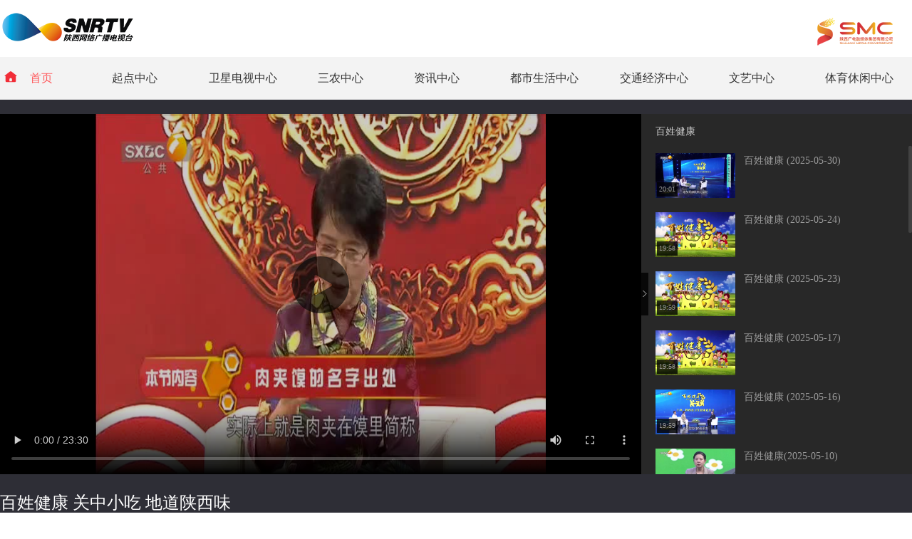

--- FILE ---
content_type: text/html
request_url: http://www.snrtv.com/snr_bxjk/a/2022/02/13/20308505.html
body_size: 4997
content:
<!DOCTYPE html>
<html>
<!--published by cnwest.com at 2024-12-10 17:49:46-->
<head>
	<meta charset="UTF-8">
	<title>百姓健康 关中小吃 地道陕西味 - 陕西网络广播电视台</title>	 
   <meta name="Keywords" content="陕西新闻,西部网,西安新闻,网络广播电视,陕西电视,陕西广播">
   <meta name="Description" content="陕西网络广播电视台是陕西电视台、陕西卫视、陕西人民广播电台、陕西广播电视台官方音视频网站。是陕西最大的网络广播电视服务机构。为用户提供陕西新闻、西安新闻、国际国内新闻、社会新闻、体育娱乐新闻等音视频服务。以及都市快报,第一新闻,秦腔,秦之声,好管家,夺宝秦兵,都市热线,碎戏,秦岭夜话,啸声雷语,长安夜话,超级麦克风等优秀广播电视节目。">
	<meta name="robots" content="index, follow"/>
	<meta name="googlebot" content="index, follow"/>
	<meta http-equiv="X-UA-Compatible" content="IE=Edge,chrome=1">
	<meta name="renderer" content="webkit"/>
	<meta http-equiv="mobile-agent" content="format=html5; url=http://m.snrtv.com/snrtv/a/2022/02/13/20308505.html">
	<link rel="alternate" media="only screen and (max-width: 640px)" href="http://m.snrtv.com/snrtv/a/2022/02/13/20308505.html">
	<link rel="shortcut icon" href="http://res.cnwest.com/t/site/10001/663789250d35fb30006597dcddc4be8b/assets/snrtv2019/index/images/favicon.ico">
	<script type="text/javascript">
		var mywapurl = "http://m.snrtv.com/snrtv/a/2022/02/13/20308505.html";
	</script>
	<!--跳转wap-->
	<script type="text/javascript">
		(function() {
			var a = {
				Android: function() {
					return navigator.userAgent.match(/Android/i)
				},
				BlackBerry: function() {
					return navigator.userAgent.match(/BlackBerry/i)
				},
				iOS: function() {
					return navigator.userAgent.match(/iPhone|iPad|iPod/i)
				},
				Opera: function() {
					return navigator.userAgent.match(/Opera Mini/i)
				},
				Windows: function() {
					return navigator.userAgent.match(/IEMobile/i)
				},
				any: function() {
					return (a.Android() || a.BlackBerry() || a.iOS() || a.Opera() || a.Windows())
				}
			};
			if (a.any()) {
				var g = window.location.href;
				if (g.indexOf("?from=pc") >= 0) {
					return false
				}
				//alert(mywapurl)
				if(mywapurl && mywapurl.indexOf('/1970/01/01')===-1){window.location = mywapurl;}
			}
		})();
	</script>
	<!--跳转wap end-->
    <script type="text/javascript" src="http://res.cnwest.com/t/site/10001/663789250d35fb30006597dcddc4be8b/assets/snrtv2019/snrtv_content/js/urlJump.js"></script>
	<link rel="stylesheet" href="http://res.cnwest.com/t/site/10001/663789250d35fb30006597dcddc4be8b/assets/public2018/content/show/css/bootstrap-v2.3.2.min.css">
	<link rel="stylesheet" type="text/css" href="http://res.cnwest.com/t/site/10001/663789250d35fb30006597dcddc4be8b/assets/snrtv2022/public/css/content2022.css">
    <link rel="stylesheet" type="text/css" href="http://res.cnwest.com/t/site/10001/663789250d35fb30006597dcddc4be8b/assets/snrtv2022/public/css/album2022.css">
    <link rel="stylesheet" type="text/css" href="http://res.cnwest.com/t/site/10001/663789250d35fb30006597dcddc4be8b/assets/snrtv2022/public/css/header-footer.css">
    <!--全站样式控制-->
    <!--script>(function(){var d=document.getElementsByTagName("head")[0],c=document.createElement("link");c.type="text/css";c.rel="stylesheet";var a=(new Date).getYear();a=1900>a?1900+a:a;var e=(new Date).getMonth(),f=(new Date).getDate(),g=(new Date).getHours();var b=(new Date).getMinutes();a=a+"_"+e+"_"+f+"_"+g+"_";b=b%3?a+(b-b%3):a+b;c.href="http://res.cnwest.com/t/site/10001/663789250d35fb30006597dcddc4be8b/assets/css/console.css?"+b;d.appendChild(c)})();</script-->
</head>
<body>
	
						

<!-- header --> 
<!-- header -->
<div class="logo">
	<div class="logo-0">
		<h1 class="snrtv-logo">
			<a href="http://www.snrtv.com/" target="_blank">
				<strong>陕西网络广播电视台</strong>
			</a>
		</h1>
	</div>
	<div class="logo-1">
		<ul>
			<a href="http://www.sxtvs.com/" target="_blank">
				<li class="smc"></li>
			</a>
		</ul>
	</div>
</div>

<div class="header-bg">
	<div class="header-in">
		<ul class="nav">
			<li class="home">
				<a href="http://www.snrtv.com/" target="_blank">
					<span class="home-icon"></span>首页
				</a>
			</li>
			
			<li class="news">起点中心
				<ul>
					<li>
						<a href="https://qidian.sxtvs.com/" target="_blank">起点新闻</a>
					</li>
					<li>
						<a href="http://www.cnwest.com/" target="_blank">西部网</a>
					</li>
					<li>
						<a href="http://live.cnwest.com/" target="_blank">蓝直播</a>
					</li>
					<li>
						<a href="http://discover.snrtv.com/" target="_blank">发现陕西</a>
					</li>
				</ul>
			</li>
			
			<li class="ds">卫星电视中心
				<ul>
					<li>
						<a href="http://www.snrtv.com/snr_sxws/index.html" target="_blank">陕西卫视</a>
					</li>
					<li>
						<a href="http://www.snrtv.com/snr_ggpd/index.html" target="_blank">秦腔频道</a>
					</li>
				</ul>
			</li>
			
			<li class="news">三农中心
				<ul>
					<li>
						<a href="http://www.snrtv.com/snr_nlws/index.html" target="_blank">农林卫视</a>
					</li>
					<li>
						<a href="http://www.snrtv.com/snrtv_gbzb/index.html#am900" target="_blank">农村广播</a>
					</li>
				</ul>
			</li>
			
			<li class="news">资讯中心
				<ul>
					<li>
						<a href="http://www.snrtv.com/snr_xwzxpd/index.html" target="_blank">新闻资讯频道</a>
					</li>
					<li>
						<a href="http://www.snrtv.com/snrtv_gbzb/index.html" target="_blank">新闻广播</a>
					</li>
				</ul>
			</li>
			
			<li class="ds">都市生活中心
				<ul>
					<li>
						<a href="http://www.snrtv.com/snr_dsqcpd/index.html" target="_blank">都市青春频道</a>
					</li>
					<li>
						<a href="http://www.snrtv.com/snr_shpd/index.html" target="_blank">银龄频道</a>
					</li>
				</ul>
			</li>
			
			<li class="ds">交通经济中心
				<ul>
					<li>
						<a href="http://www.snrtv.com/snrtv_gbzb/index.html#fm916" target="_blank">交通广播</a>
					</li>
					<li>
						<a href="http://www.snrtv.com/snrtv_gbzb/index.html#fm896" target="_blank">经济广播</a>
					</li>
				</ul>
			</li>
			
			<li class="news">文艺中心
				<ul>
					<li>
						<a href="http://www.snrtv.com/snrtv_gbzb/index.html#fm988" target="_blank">音乐广播</a>
					</li>
					<li>
						<a href="http://www.snrtv.com/snrtv_gbzb/index.html#fm1055" target="_blank">青少广播</a>
					</li>
				</ul>
			</li>
			
			<li class="ds">体育休闲中心
				<ul>
					<li>
						<a href="http://www.snrtv.com/snr_tyxxpd/index.html" target="_blank">体育休闲频道</a>
					</li>
				</ul>
			</li>
		</ul>
	</div>
</div>
<!-- header end -->
<!-- header end -->


<div class="clear"></div>
<!--视频背景开始-->

<div id="spbg">	
	<!--视频和专辑-->
	<div class="videoCon">
		<div class="album-container">
			<div class="player">
				<p class="videoBox" data-src="http://video9.snrtv.com/fs/editor/20220213/dda/dda087d0-8ca8-11ec-8543-00110a6cb038_split_1644741744.mp4" data-time="1410" data-title="百姓健康 关中小吃 地道陕西味" data-thumb="http://img.cnwest.com/a/10001/202202/13/0dea7054921c1c4f6ced0c0e14144fb5.jpg"></p>			</div>
			<div class="album">
			    			    <div class="albumName" data-url="http://www.snrtv.com/snr_bxjk/index.html" data-title="百姓健康"></div>
								
				
				<div class="scrollbarDiv" id="albumlist">
					<div class="scrollbar"><div class="track"><div class="thumb"><div class="end"></div></div></div></div>
					<div class="viewport">
						<img class="loadRotate" src="http://res.cnwest.com/t/site/10001/663789250d35fb30006597dcddc4be8b/assets/snrtv2019/snrtv_content/images/loading.svg">
						<ul class="overview list" id="albumdatalist"></ul>
					</div>
				</div>
			</div>
			<i class="arrow"></i>
		</div>
		
		<!--视频标题-->
        <div class="sp-title"><h1>百姓健康 关中小吃 地道陕西味</h1></div>
        <div class="sp-time">
        	<span class="published">时间：2022-02-13 16:52:36 </span>
    	    <span class="editor">编辑：拓安</span>
    	    <font style="display:none">
    	        <!-- 面包屑 start -->
				<a href="http://www.snrtv.com" class="word1" target="_blank">网络台首页</a> > <a href="http://www.snrtv.com/snr_tv/index.html" class="word1" target="_blank">看电视</a> > <a href="http://www.snrtv.com/snr_ggpd/index.html" class="word1" target="_blank">公共频道</a> > <a href="http://www.snrtv.com/snr_bxjk/index.html" class="word1" target="_blank">百姓健康</a> 				<!-- 面包屑 start -->
    	    </font>
    	    <div class="shareBox">
				<ul>
					<li class="weixin" id="weixin">
					</li>
					<!--li class="qqkj">
						<a id="qqkj" href="javascript:void(0)" target="_blank"></a>
					</li-->
					<li class="wb">
						<a id="wb" href="javascript:void(0)" target="_blank"></a>
					</li>
				</ul>
				<div class="listEwm">
					<p>分享到微信朋友圈<i class="closed"></i></p>
					<div class="code"></div>
					<div>打开微信，点击 “ 发现 ” ，使用 “ 扫一扫 ” 即可将网页分享至朋友圈。</div>
				</div>
				<!--详情页分享-上 end-->
				<div style="display:none;">
					<h1 id="shareTitle">百姓健康 关中小吃 地道陕西味</h1>
					<p id="shareNote"></p>
					<img id="shareImg" src="http://img.cnwest.com/a/10001/202202/13/0dea7054921c1c4f6ced0c0e14144fb5.jpg">
				</div>
			</div>
        </div>
	</div>
	<!--视频和专辑 end-->
</div>
<!--视频背景结束-->

<!-- footer -->
<!-- footer -->
	<div class="footer">
			<div class="content" style="display:none;">			
					<a href="#" onclick="this.style.behavior='url(#default#homepage)';this.setHomePage('http://www.snrtv.com/');">设为首页</a>	|
					<a href="#" onclick="window.external.addFavorite('http://www.snrtv.com/','陕西网络广播电视台')">加入收藏</a>	|
					<a href="http://www.cnwest.com/about/contact.htm" target="_blank">联系我们</a>	|
					<a href="http://www.sxtvs.com/sxtvs_ggkl/index.html" target="_blank">广告服务</a>		
			</div>

           　　　 <div class="content">
					<a href="http://www.cnwest.com/about/contact.htm" target="_blank">联系我们</a>|<a href="http://www.sxtvs.com/sxtvs_ggkl/index.html" target="_blank">广告服务</a>		
			</div>
			<div class="message">
					<p>Copyright © <span id="nowYearCopyright"></span> 陕西网络广播电视台　<a href="http://www.snrtv.com/" target="_blank">WWW.SNRTV.COM</a> All rights reserved.</p>
					<p>陕ICP备07012147号 互联网新闻信息服务许可证：61120170002</p>
					<p>联系电话：029-85258415　商务电话：029-85226012</p>
					<p><a href="https://beian.miit.gov.cn/" target="_blank" 陕icp备07012147号-6 >陕新网审字[2002] 003号　信息网络传播视听节目许可证：2706142</a></p>
		
			</div>
	</div>
	<script>var nowYear = new Date().getYear();nowYear = nowYear<1900?(1900+nowYear):nowYear;document.getElementById('nowYearCopyright').innerHTML=nowYear</script>
	<!-- footer end -->
<!-- footer end -->

	<script>
    	//statistics
    	var moduleSource = 'pc',
			contentID = '20308505',
    		contentTitle = '百姓健康 关中小吃 地道陕西味',
			contentSourceID = '',
    		contentSource = '',
    		contentType = '视频',
    		contentAuthor = '',
    		publishTime = new Date(1644742356*1000), // == new Date('2022-02-13 16:52:36'.replace(/-/g,'/'))  
    		    		cateID = '3136',
    		catennName = '百姓健康',
    		    		tag = '',
    		tagArry = tag.split(" "),
			reviewCount = 0,
			commentCount = 0,
			collectCount = 0,
			shareCount = 0,
			likeCount = 0;
			/*点播播放*/
			playType = '主动播放',
			videoTime = 0,
			isPlayFinish = false,
			playDuration = 0,
			playCount = 0,
			playStatus = false;
    	var smcTjCallFlag = "1";
    	var smcTjSwich = 0;  /*smctj swich*/
    </script>
	
	<script type="text/javascript" src="http://res.cnwest.com/t/site/10001/663789250d35fb30006597dcddc4be8b/assets/public/js/common/jquery.min.js"></script>
	<script type="text/javascript" src="http://res.cnwest.com/t/site/10001/663789250d35fb30006597dcddc4be8b/assets/public/js/common/base-min.js"></script><!--basejs-->
	<script type="text/javascript" src="http://res.cnwest.com/t/site/10001/663789250d35fb30006597dcddc4be8b/assets/snrtv2019/snrtv_content/js/article_snrtv.js"></script><!-- content common js-->
	<script type="text/javascript" src="http://res.cnwest.com/t/site/10001/663789250d35fb30006597dcddc4be8b/assets/public/js/common/jquery.tinyscrollbar.js"></script>
	<script>
		var myID = "20308505";
	</script>
	
<!-- 统计 -->
<!-- 站内统计 -->
<!--script type="text/jscript" src="http://res.cnwest.com/t/site/10001/663789250d35fb30006597dcddc4be8b/assets/snrtv2019/index/js/content_js.js"></script-->
<!-- 站内统计结束 -->

<!-- 百度统计 -->
<script type="text/javascript" src="http://res.cnwest.com/t/site/10001/663789250d35fb30006597dcddc4be8b/assets/snrtv2019/index/js/snrtv.baidu.tj-mod.js"></script>
<!-- 百度统计结束 -->

<!--大数据平台 20220318-->
<script type="text/javascript" src="http://toutiao.cnwest.com/static/js/smc-tj-function.js"></script>
<!--大数据平台 end-->
 
<!-- 统计结束 -->

<!--pv 统计-->
<!-- Cmstop pv 统计代码，勿删 -->
<script type="text/javascript">
    var shareVariable = {
        sid: '10001',
        aid: '4',
        cid: '20308505',
        suffix: '.cnwest.com'
    };
    window.TJ = 'http://tongji.cnwest.com/tj.gif';
    (function() {
        var unique = (function () {
            var time= (new Date()).getTime()+'-', i=0;
            return function () {
                return time + (i++);
            }
        })();

        var imgLog = function (url) {
            var data = window['imgLogData'] || (window['imgLogData'] = {});
            var img = new Image();
            var uid = unique();
            img.onload = img.onerror = function () {//销毁一些对象
                img.onload = img.onerror = null;
                img = null;
                delete data[uid];
            };
            img.src = url + '&_uid=' + uid;
        };
        var src = window.TJ + '?sid=' + shareVariable.sid + '&cid=' + shareVariable.cid + '&aid=' + shareVariable.aid + '&url='+location.href;
        imgLog(src);
    })();
</script><!--pv 统计 end-->

</body>
</html><!-- 内容已通过智能审查 Wed Jan 28 03:08:37 2026 -->

--- FILE ---
content_type: text/css
request_url: http://res.cnwest.com/t/site/10001/663789250d35fb30006597dcddc4be8b/assets/snrtv2022/public/css/header-footer.css
body_size: 936
content:
/*reset*/
*{margin:0;padding:0;}
a,a:link,a:visited,a:active{color:#333;text-decoration:none;}   
a:hover{color:#ff595c;}

/*footer*/
.footer {width:100%; background:#f3f3f3; text-align:center;}
.footer .content{padding:20px 0 10px 0; font-size:14px; height:auto;}
.footer .content a {padding:0 16px; color:#333;}
.footer .message{padding-bottom:20px;font-size:14px; margin:0 auto; text-align:center;}
.footer .message p{font-size:12px; color:#999; line-height:26px; padding:0 8px;}
.footer .message p a {color:#999;}
.footer .message p a:hover {color:#ff595c;}


/*header 0901*/
.header-bg{width:100%;margin:0 auto;overflow:hidden; padding:0px;background-color:#f3f3f3; }
.header-in {width:1280px; height:auto; overflow:hidden; padding:0px; margin:0 auto;}

 /*logo*/
 .logo{width:1280px; height:60px; margin:0 auto; padding-top:10px; margin-bottom:10px;}
 .logo-0{width:1080px;float:left;}
 .logo-1{width:200px;float:right;}
 .logo li{float:left;display:block;width:40px; margin:0px 5px; height:70px; text-align:left;text-decoration:none;}
 .logo li a{display:block;text-decoration:none;width:40px; margin:0px; height:70px;}
 .logo li.smc{width:190px; height:60px; background:url(../images/smc2.png) no-repeat;}

/*snrtv-logo*/
.snrtv-logo{display:block;width:190px;height:60px;overflow:hidden; background-image:url(../images/snrtv2.png)}
.snrtv-logo a{display:block;width:190px;height:60px;}
.snrtv-logo strong{display:none;}

/*nav*/
.nav{width:1280px; height:40px;font-size:16px; margin:0 auto; padding:10px 0;display: flex;justify-content: space-between;}
.nav li{float:left;display:block;line-height:40px;color:#333;text-align:left;}
.nav li a{color:#333;text-decoration:none;}
.nav li a:hover{color:#333;cursor:pointer;}
.nav li.home{width:106px; margin-right:20px;} 
.nav li.home a{color:#ff595c;}
.nav li.home a:hover{color:#ff595c;background:#f3f3f3;}
.nav li.news{width:104px;}
.nav li.ds{width:122px;} 


.nav li.line{width:2px;height:40px; margin:0px 5px;overflow:hidden;}
.nav li:hover ul{left:auto} 
.nav li ul{padding-top:16px; line-height:40px; list-style-type:none;text-align:left;left:-999em; width:114px; position:absolute;z-index:1000;} 
.nav li ul li{float:left; width:128px;background:#f3f3f3;}
.nav li ul a{display:block; width:114px;text-align:left;padding-left:16px; color:#333; overflow:hidden;} 
.nav li ul a:hover {color:#333;text-decoration:underline;} 

.home-icon{width:20px; height:20px; background:url(../images/home-red.svg) no-repeat; margin-bottom:-4px; margin-right: 16px; margin-left: 6px; display: inline-block;}





--- FILE ---
content_type: application/javascript; charset=utf-8
request_url: https://toutiao.cnwest.com/snrtv/group/videoList/20308505
body_size: 11363
content:
var sTV="cfgnopswBEHKU269E8iE9wQPXwOPRcaMPJdWzQm4pWOP9owN65o4bG5YZvpDGjEdZ/+EJoIeAXku1l9To1UGwRBn+jJAuxfOn0+BxB+lZqMR84IjZGKsy5rJMyWzOjuw8zdz9/ac+8cfQowY4SXHvfEl7Lay6pJ3IAnsCfGkkfvLFmCBgX0OHzWP934uZRDrskqMuJlzuFShqFXMvi0MRpG+Pe0OpNwafxBFTqJjeByEHerFwD3ZUUOhKaVGnSbIoTUbEI3brx8JQXuY0zPc8dpZIlJjOEbuuIuJgR69Vrjs/whLv+uPizcHfuWHnbNKf3P19MXXBK5Bk26KXnz5yn7+aKuZOhUcJj3ggb9I5F6vuksimB8aid9oBvYwTJ5f+8QsIUEmXzeFZV5mX0mK8JVq3NLTwZ7I4D0370h1QOwOvmZRg7p+IU562O1GreLuAjKfhbRUwWw/MJjpnIGdyaksfNgYe6RoI9u0qvxW/8H5xt4gRLHKd0DA6AKKkYW2aI5o9RBZfhYvmOP6NUb0wkQ2TMHML1jLJFQyKheeDHwFUupCwwYPY2Diz//2v6JItMgAAAo7sulLXdzE6jom/YyUsTPXgN8lo3GjoZdgyL1vPgGmXt97/Qq6yYaK2H1sjGrhL9cEptfWtXGDGl8DStLCuOZbMkgPz0ZMqhCNYjK69aeRT8c9J2AtmGyNksz2e/fGDkaVO3QRBIHYkRBYIeVknxNFCWtlEghcqNNVtjx4bWxWxIGLwbySLeB6jOISwdUPHlewFuJiJvvPhKZaxnP+rDW5AmiehOC5eoXjQRbfpfTIxw+oboYEdmpgoS8gqQKr44TZsQOZgXRri5IIb86nv2wYYIEv/Qk2r+cbbFM1JjdqDzBYMsJBd085THD/mgZtUwUbZyi0Uw92Ar9MymMDmwUeMJ429Aq8kccLxRm1cuG56kVHm8UorIrzsTSCPhsv8waBlHaqh5U3cUfqEskdjZL1Lsgzf7B9w+/172c74CQs8Y/iuLZdRgYundXOq8XLnanbZVzYdmCfxlbCOOTaH/xk9XFs1dXzXnwCiVl98koUDqSo0pO3g23/[base64]/1YrEDq9KPqsU+MttS6ppQ+6Puz/wu6SS4QO8iDT3F8IONoAle9HiIJ2y9sR7JNKOOCbTKv1hL9fIOq6iJIc2DXTGo0+ceT10h0YNZGatgE+zYeq0i/yv4hZq6SXB0IPEJhkyA/SEvyVuqKgJq9JyYG5jRDYjFWewsfevXvAbjrHzNsNPhahnFIejwAl51XeWtu9QkxSl0rSYCT1jzc12NyrBAjlzzbL964nGt131RiF+2ApBojyo7hsntVik8wxZrZjagDr/Qaf+mcmyMS4saSGWkAOZMlmAI4bq4vGIVAlYMpMkaiJt/yJHszdSWrjRR0KAMpM1llBDgf2Av2XKsV/QlVnadn3sScyZZueBqCHh0VotcciclmXHSPE5lx++r/jrEIQ5hZCvA2t+KElCSY1w6MBmmj5YRRsMqyNuq+Edi9SCdlrKyCrpDX4C+/g73RERI8MhjYe/M3jVlBXjt1yu5qNMjVkaWYwE3vn98o//r3mLx8aze1ZBBgip/NpYqlXdg6Ij8cxs5ZL2Qr7u6omKy30l14/bC2lSYDJCbKm1O1wOkS0xM46JzbT0FwSZewgs5+/BlkbVBiq635rShyTgx6PSnqnAp3GW0rl9gi3m4xx6NAh3+Q6OfGcQepT3w4bAe8V8tAtOJ0kYNWGOEkzgtUk5PXnTX0+KhwCcvL1CRpIETxrXiKY31vWdAVs1jNjQRKiEIuc/PjTfOZo7uLVyL9lMhC+udlOUtYNz39XylWIpecYwkEFoiG0Xy0cNwS27rtxYMRbt+3HbC9NZ2x0vOh/c0wcMJtlyTbmrO3teh7yT3iLGJzvouv57sz3xgeMk3+GJ6cH2U14RQ+DMglhvoEm7GTe34Sb6iFrWKc7t4TFctNW/+Avaheb3SYoVxyhq3KdQIr5zi1jnQL5S8npWGcnwEliGenORrYhge0qNByv1ofF1Dm/oIkOvK8UigRmKrx9TsitQPvftfjqNhdVXvs4Qazx5AR1A9yeuiebHy6G8GvCCd7WacAzxtCXKe74ebTvlFKy5XUtzdtRsGnUndLy/Yk7E0GtdPAW803YvNVGC3JaQoZfrUSKsYVqewpM4XFdvUTspYYzczvjDWxrr3uQR/MFtSNyD401C9gJ5oluoS08bG/SjGA5LmTFDU+342Rv4QbUkirZU5+38Dapjlag54U2RQZ0Q2+2lVOfcJqD8w3EI3/qfyxcpskWZeIT+phBd3OZPU7R3wsofTksc1oMquyzXeP7q3OqtOozcX123UTRITB7BzuXEtFYveXjeKePrntpfO5ZG7T6uSownWmdji4VY0JGK8GrQH5LYPHUq+niw7RtWG0iJmLWhwzxR+E5azG/pV8VpS31we5+OlPcaqO1cN8z5KrXXyl72nsMceQ/EzLTTS2RdVGuP0Gf92reMWuFp3RMLltAJ+dbrNBCkKQti6baljTfhAS8N63r01G+zZfAtEkvLWCu/[base64]/eQmSqiNB7tWaDMuGC/TKKVHBjGINYYDUxCw769cRKgeQP6H58ciXlra/1QxFgcgwpcBCmuFMgpftrq/[base64]/W/vwJJL7oqA/kJj8b2tNN6JOpzm7+Om2iOtZuhslGXyND8BhkQVJLXjcUudQhlZPUwzWZwnZVGPaijyjlY9PR1vrdFqjeQlSiMzBTn6sUgg458jTSR//P9qhn7f4nbXl/[base64]/hs/f/EIHyp1qQs0zyLcnVV+hVYdXp+jPvlIETCI1BifYx1AT836iNSmpmyUunT83P0q4vj/uYUCM+IRtSWBW04CsjYjJIN/W/ptXstTgVZ7HHBNMaPSEEycs7wxoUmSP+nTQQeCkkswilJDotoQzvM4wJwXtYWmbjXKVRqRBflCZ0ohB6ozXM5svuTmbIekjTfX/kFTxmeXAwn1R3zNILcrjH6Xu2W2ir8iMpIHbnX+8w/EkSoptpSm8tk1AYPYgyDGR5VsR6Y6j6iDCvmhT2qpd/jCmxvmJDGcoPezF4GY31k+BMX8d4eJ5vOSDkrUb1LXqsYSZD1CyMNFgDHBTr2fOYa6oQLScGU0a8Q6e+YhxjXemWU28/[base64]/CuzEpqOum2WYBSDchhiudkfx9cj9nl128synpb7iu+kT8VqtriIZiaRYqHvL1OdvtTJbCA8AV8+DmXZNeJQjIXcovdSJYemmczs3nSHts5QkVfqS3wj7VGZyjJR6WlVAM5LbM/Q+rTCMJBIoprCtE2FrlpC84LHmU4UhYdKBXvFCkIfLksc0VFlJPgPF2jrIM3e/trjkjyYd4e4m3xqIpaShthNjfGwldJIrsQWY6sEehW0QI1NXCBtG4ln7qpBV1oWyaXeNwLMsjBuVRsT7LBEgRVMnG/r/Q0gs74OAvKqfWtGAGCaZXkEFVM6I1d1TifqBn3kKrMJBhsAbZMfIlep6+qkQ9VdJWh5B2I6fOo2DnA0JNg3S8xUpvKEmgS6RdTKXSTXZfmoTtGoQumk9LORzc7RmlPqRnzEHoDrx1io4ABdfkF0Hc8DRpyBBdNsbopMu3vXThNaeZqAx/LFnC8Jty4D4cqxx6EKTPrf8OdrvqQEkZ9pBI/r7qzShcR3nGwU2RUxeJB7xKevKy2KnW9fVjm0fCsQ3C7rwciAKR4bTWBqZ0Wml1BvqlJLRT0bohJqS5y6b3oBB9gcxy5eWuJSsc7bn6B/35XGzmmstGEk7V80hUR3o/xqUVt3Y7JeZpAsEJshzs/vacs2VgzgIF3W45x6ThsTX23S2V2Hkh4T43Lemq9n0Qm7YEZNIuqFSYcXJUTVFu1jnYTvTLarLew8bi88RUoxinhwoRkDCwu5Vcv8sFEPmAiTS7c+NMyffBwLjesMUobsH2dtFLbdctc8nOl8zXZht4eMpFCYHOTAoJTI9o4WBxvSCaK1k9tlw3QHFZmTcnQiGeUTGI/EVnUkoQFmlTpzGYoNeQ+9XjPqvAYmdGM8NKOtG3/Bx0n7Ik8Gs6WsSQnqskvznmKybpV8guRkr24H3d901T+KCRdSSK5G3yAiqEecf1/HGkz7wtZU3xvqVmcTmT6WIYBMN98EowLFW6o6abXXfnVFBtO7glIaetyR8bSNUnJf0p4oCO6ToiKiPkQfGvGRONHRfajLJ/h9jylQXaeGZxM90XAtgFebZw5zONrN2OAqt0EnCKcY9IgKUZTsZjZKnjuQ8v18WqoWpM0SpVS/ITZ/twi5O1OLCQBhWuQVknQX8DfZ8nzGpGd5MuU0j0xkulnXwRz8pQbiQjP5XG2rAQtqgZGYPHENZtqbBi3PhliZbkP4Xw2dZPOujAUbjq8p5RX54G0BPzMFk8NL5KKzwRzzFi7NaRfzkoM4y87C19YF/[base64]/[base64]//Md5kUQcivcdYv9OtHj3GVn1pu4ER10ztKR/uGSCvP6dHdElE8yRsmgBpHpjXM8W9KRakgZ2GQubcEd7cdwFW4ZuyqKFF/BdANQ50ukqdrsGhJDDMgS+eTe9ZbDRDSVbp+I9ho1TLFaagHWavEE7Jf/Bv8rC9Dp0sfFHWVMCJBvbAHQQ4gjilgr3/4cFb0wzKiHEBdWxm8sMDXhoOX4HqBv//wuCYa6F2xbIq6m0fQc2ORtyv5Dwb6ZtmKvEYmqlVWFuViEuB1Ft5owJzdkc2Y9CiOkX8hBEcCkjQoldjpSVsX3rqrhd/UB5wuKuKOZssiHyiI75y8aPJX++MtSLXNB/OtOAEqcW3opjtHiVQdil0t7jO75VbW/MnzfanJrekiXQCuqV3gr7O7SbYD4OemEreORFebxF03yZQZG3VHQXIjkv0heCteIwnlYc8UOxoUhBY9jpUrKGUe/cjtVI4DgTqeqpStozDSbq3i1TgiPJltoz3iJp2+zvQ2ko+kVKrU02uHngIarPrwCeuWgYVxBy4UcNi9pFYkuqj+i+/DtTMl3QbptynS2fIKX2JeIC0nDRkto2fd9J6Kns3I4qWZN5rYVGlWmbOL/QJRM66m3chlqqHVlUT0WEtd4wYTIt7g4F8z3v51OO4gtiON0/9mM2a8UtZPty6JTt/93DNCGaq0xlLloFhYadKYN1eM3hx4vLQIJ8RpdeuzvO1GoMSnYYCfN8Jv1DGmPZFX+/QQpbsEBRT6y4cNYhyFoaYBf6ZSb+Bud4aXy7a5SIU14Y2y/jM+FbrrI5nk5Xc1b/[base64]/B2UrRv3ouFzR2eKVm/xf2zKTEl5WCcL27VOFjJb6kYimqhNITd3j0Qm9Ftjv5kIEUndEwZ4XpE4yGJFPMelfIAGV8qc4wpNO0JB/tLdR/7Evgmab6Lo/RK8SnLJN39DyXBTaEJaPvgOO4L39i453iol1WENiHU6oSAtOaxQFhXwVe0nBFmt909TGu/[base64]/VdN7EtAj3g4y7EdQpnmsU6GClHlcooqVHMNCGBiDXzKJbkMFLO4xDVKfYeYOj6ii0Rjj8xI+a3Btk65G+sDnbCBwa91RL51OfEW8fpdKo7SlXIj3RVJ2Wq5oakq1eUiV+CDdktPiHxmV8oEuvQD53cT1KWjCrsGo2B8g4rV1zdbUB/+BcSBYi4MejSLOUVVGWnruTLw4Ez32OcO7/2wIZpC0/c0xxJaxsl7dSOQPNALjdZkCvQoqsCA9BLPA0E06eSsUy6+l84/SWcxj2R4f/47Pnp91tgrX/ekaFvfIPu1PiHH/jL7iEJIaOnGxvDgIBLl6V/6XbbaCq+iPe5oxgVY2+yc/3agln8Poc8vQV2+wNU+rCJRIOyPDx1S2La7o6c5MuSGI5OM9wdfMTLedzFt/0dGpzdmjc7YljjsMfBVWR4dmt2QKbLrkBDfIwqn/0mFkHs/eALKJN5w6neFhailhEbfyXcerc1oNGYdR/V0oucBoVUPT43jeNAV6Bh0F+k6/db9W+JSxNof8VWMJJwrVpcy1YYSMVmMfgYYz+jsKcxX/DxHyrkm6PtprJoRO0zMc6pneowoObKmaSwhpDWeJ0pnJ8ZoDqHzJLNFS0nnWFqptq8lqqNiH31Y3+UjUMpDo9kfrJG0dZfMjxcLB05Ry1Iu0ypxMBs6NhJ+X2Ff4O2/vc1l5E8WpiQEaCarnkN2CK1q+AONd2Mu/a7SHrOo+sPZICM9pI7xMEXHx84/xBFs6YkBkqGOe9440XAFbY+hux6JPlmyNLrsI/mynAfSD4ZBNkHlliIVbs7SpRlOQS/ujMf7PWb34QSXV4C7/5KWsBPuOfWPXibQpLVydAHc8tHL8E/YNIlTbFw1BAdZzJ7jLpjTe6DetPYwWB/yaIZKBKumZAGc2F96wDCy8eykAGvx1lY0+drrWDVhFFqunG4kOkIOc7GajvJWPSaz8IBmWOaKBjbtHU9W8occoMES2yzsAJ14sliNTfAThhqKHFJZgM7+3Z5tEMhcuxqAuVk5sZN2DPCIo6gNk6Nz6h0dQ0tQlpKp/gGwsUtk2/T0Y5cSLaHp27EnM28pezR3fz7Nzb4s+fF5PC3RNtk8qszjw0g9dSy/S9nejv0vjhK5TEzM8/tR7lQwMhJTgmfX5uNROG3xhxjjCwK9T/tSQoT5sqVOjprWrx1H+9moMuwubqpih8v9zzcuZKENhTaAn1A7bKGtSP3RLZ0na6SgwYpPGI99MzbtISCb18wkgFqtSw0lxJLxTvyVLQIz/Xl30cXxPWPdICxwEhs0GkQMzzrtuuo31uJk9sLaI6zEnjudv0DWQJk1is+87XVfS8NUIDCsih/h/9Y4dWo+wbeCt6xto4x1NRqoNHxVnR9a26Ea/pwA+MwXqihR3MZV1ANOjue19bzETfhmKY8pQenmCD3bKWDITO8hAiW3fW+4IOJt/EE82lGF/[base64]/mDerkfN3094gIN1b4ZsWGeU+PwI18w1/bqpYDYHLUSFOYo+7GzuY4Ss7gm6cxTShJtyvJrcAjsHkUgIYFYKC1rA0m1535G+LRSTAJh6HaxQ0TIPOBKHfNIsiZRXkDUfPgEqLghk1PQX5NvvDja4oem2UfURjYDOF841Wa67bchCPwAUeH2ieIAvWtwXKUeEbFKSpAu53M5V/DQUDkZ6MUieVo+oIhucVTsMCUUjlUPTJU+Xi086UkSH1QWLEI70PIpd9XO1wyUhE9DUdiX+HhvecrvGCSwK3QlWeTmU6mmvbxYdsdNfm4mwdEAJKVIYCTIhJ0Ezab6WINeSNpNlPG+X0W26kzg8uy3FmXPeMmFOYXuUYpCGxUp4xUeltxcEwZ8KErdrex46APS66/mibPPibsLt3/zRwUlwlzQo5uPP3elbSAfbyNmamIwVlSJyMfDT4g/6TMs5O5+NeGhJTvWJr4fI2nbuK23pEDkQWzmZp7Xq5Ge1uZiHSPaUL3+X4hYLa17s75tZUgVKIGj7jEzvX70FsRYlZkSUWD60snf0y4BAAgSQL5sp7LZuxH1JTvoEI1gBZEi0qBMEDv+ARSYPZbuLl0ceEhoIajmHFm2LxNMdxj/9dtx3sauW5VS/4I7cyeOg46SLaE6uZCY6TMacuYzkB4lUXLcFF9t3GGH6btHfIi6HtTdMtQIvJ/JUmaPBl7b+Ctu0a4fF6LC4uVOXmjAB4UyDeWDoIBK3nKDHRREnQpEGJKOG/7SoGl40hPCQ4VIc/uKmDRJK/QUe3j/xZu/kGX5ffpZllQLAQAr1/p21e7hAWseuoDkubFLgZwZt9Q8sdCRYf1ApDPvESN//gz8MhBLLS7sa6xpOhOVb6b6LuYI38vzoieOe8Hzd25Ia23a65JGqaFmcQXyQbuWsN78+XWS1cSldhQ/fsvZMwW1hntu8Ed3Ak0iFCgO/YSi1ErsqRcKAjb9PdYDdbr033eI1i7D2AqskYkJbAkR1hdmg62k+tXAyHKooPCNUcaLHQEk7mCjcNQ0k1MFHiWJy643T07TL31lRLGtcavL8Fdej/eLYjD/s2b++DEaTgJm8Ly/QSV+eEDdBGT9sgmAPPCt+zY6eyP5ecA+RlV6se8V+X1zMN0352h/0AdaOYYLu09nbUvf+44O9XyqigJyGXR8iuPVZS0qv2xz87B/qZLOqhHe/ZQHahHaStxV7ILyJFSCV2BQqTv94H54ueU3MbHuHBodnfnM4YFlI5/b03gzbBYF6OeOpNN6PHa6f+oaVuYIqpif/8oz6Vcx2QPMOqyrN7Vt7MVc6/B2avlKdhJuaInWZyIU1zODVnzssMCKZxvTss5pugq4j33Sig1CzhG34jBg6o92zYlm8uV2zdCfUbgfub0jgJ1VNbQb4bpnvq/[base64]/f9DIY0ZZnA5XzpU6kNXsThwwmU2Wr4K0wAS/VFKZ6wHw1sMPp7MLJuHVCkIzqkGJcoCu9LfwhWAWvNgwLqkV0EEmmQsVQ7sHijemx33L6ywjOGp1QZN8dbwGmQjG0s5W+WRqXSVdK5ybmyfJADA6QouDhLetK503RYGEkdFfubuqMbPnIGv3VqrQVSc6YzL6/xV19qzyW6dAFsXNIhO4eL5j81CZKZg/1FxbYwfzAtC8DV/h2GssaCKUBOQCCLYnvlCDW1DCcm/MtcIP7I8ufWI0SqwotJQ2o8KjrV5ACOVangpv7X+ONNPOWAFv86pM4iw0eBGFeKzO53OS+xPjjxnvRcDpQOteuE6Ywhi374+DvTrskG3sDCpG2HGT0qzhltyJ+KtYRtDfDCM812NfdZQIH/RpShHLao2bkPYVgmEkQOwptyyP/oA0O/a2YItX9WDuOcw6hfm07HkGcDb0r38A5AdZQZ6zGOVjX0sUZzH+pAibOcoshcjZOPofEpyeH+w+BrReC6RXPQKwjJnwm2BEbgac4kxPZvrcXQnggzCCEXDcZSK/l5t5jwS0GQ365ADBULuYXrOpVzby04evVvRlC1Y4t804FKN0lrihGR7lqA2+NbU10o/bnj1TDBhigTE+cbn68DmC86GlsTzpQ8H53oAIm7is2YsPHnwzXOPYcLubfu6b1yq5hYDJg9XoMfeehXBiPQ8otIpU4RQSEh/EMOTsLauCA7RlswxReN5iK98sNYy1MUn5iyBul/WDHJyfAFy/JFwWvfElsJZFMqUoKsuxzLZShmN1pau/FxycUJeLbMl9O5ONqAlG2wmPqN++ILwnpEQ4RcO8cJ8NXhwESk9RkrhdDCOLiUI1F2WgmWi2/y4gxjm+SphuhIva7qfqzwKbphKwHjayudi8ZlFuPeFbKhXoCg82gHJMdY2tgxDqgvbrTe4E3+25dBKsR9SA/GN7+ublKbk2CTnxbhhpaC5nGxZ77T/pvH02NGOJ8FrIGUS0B6bU9N0IRb6qH9b3OCryKlnQcMfmfwhybYqJUejyM7O97+Oh7IJbxWLQPZArMIL43zz/O5IS5fp1XYxkhIMD01HTxBdN81QnKTsn6HFCsjmsk2oQs8wvqFS30+t2fU4zBcwMEhodSdKXFFyZIY2uiBJxfFONqLTcaDfOXJ5Vvs97F25rtbDxln7Zbn/Jy3b3dRIyjS325HDrz8axzT9lJE1o9SXstIuc4qUwhMRjL0Y3EK8xBXgjjGlDcnK6o/asW/[base64]/vsTk589rEK6z85JS40ySkaZzZeSvpyLVkmA9N8NZu8jradZ8o924t/nKeWLc2gFPAjqxQJfb4ZwTr73dOnVCXUOF2CdeNixwLaDlDMaQw+X4G67/9Xmvhue87wh/vcMPv7USLqEiVfDxxvEanOGIcR5Nof3jLVtJ5SWVHX6ELiZqO8nxnTU2X1IAWijmsWj8iQ5hgYjMDwxj7srgXAOjyGXkOFv16gbdQVJWVZv1ZuDtt1OvE1RuCEKLBGOGYu9WaJULiXzAGs0THcDAGeLR+5sSxp42yHqa223dvQGREXqF2KZ0ju1zS9fV//2bWf9stB1Mc8PxBZ4gGPS/k/rJ1y+2jd/RUviXRBmZ+OvJLD+T4QYF4ggmPhHwmsPuVIyoQD1ZQb/Kp469rNkZRvIOZI5waintNkMAbpYm+LRTiWi5y6IEnBoiTG7ymTrKaNbcYFMtsKpYw1diB+wrUvNkLQrFziQk88bVGfBpH1q1IplsdY15/Bh/dqJ3WbPcNp+pCy/DV48NDyEyFRFHA1/enE/udSwMVEfVarb9gPYFmTVHJ0Zyz34NgMW2K+Kp/hiEwwTuOBqZuKSXxt8SfQJgdnlTCHR3hlz3fzuwhabGE0++B6k/wQ+35XeeZpp6rNPFL1kXCnamEspr2Qhr22VAI6LE8uthuDi3wPMM8kxFYgUSOCJNvnJf75f38zQ+B5x/r6YHq2nCHfXqqv0Sq6Y5/QxXmPkLCAVBDDVg49U3RgJGpfFEmDBXDjhzHCAz8ml5lZRJfpKD+eSr1BF8ulKMlsvQOI11Rx3co2TqUKNnTWdbHCJkQdh7sc/CnsIFPZHGhFRSrpQSXEBPouITv6uwXvl/QZzJbyncwHUrtoBJ+9amutwqi+lkPyyTeVc8ZjIIdw+CeFu8OzxmOV3aTkOuJAHSy+EjRn1Y3YYHLwY8M32NUZk1ZRvqVIfj+6Ra/9UvGWdPsRPKdehaiN6VhWLTwyWIO4+8WlNnyrWFRsRbH7tadv59F9DzlIU4PDHXSBPzSSDzAqOD/X5Ap0sOq2GBcdDZq9EWmXemS4vrbmN/F7fraetaPlL2ftt0g33h7PGHGdEOYwf7DDKP9ZdoAWvc=";
var sRadio="abklmosxzAFLMT24plk6qZEV/boGGVWsTjrJsA==";